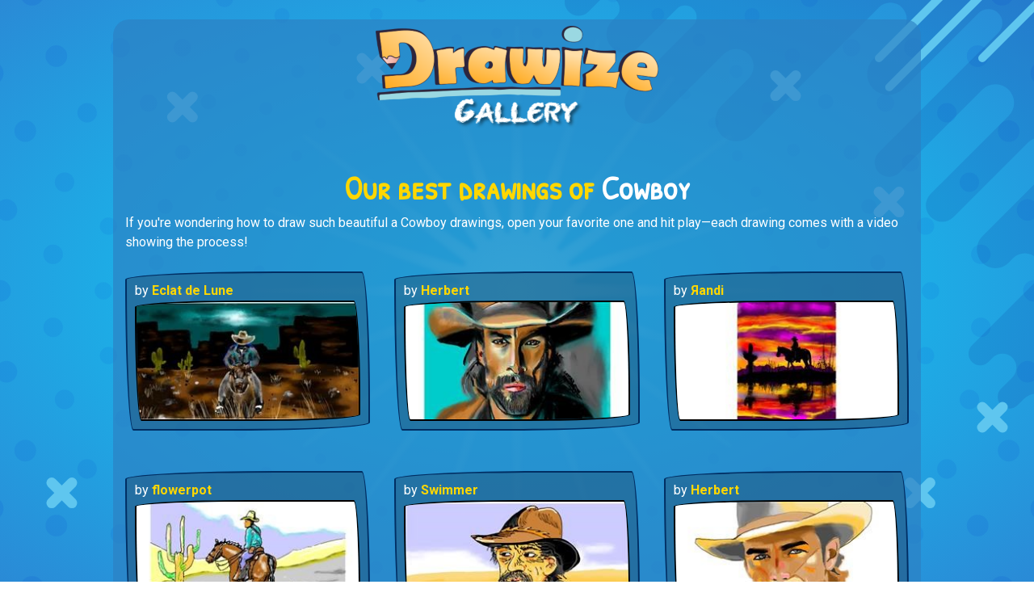

--- FILE ---
content_type: text/html; charset=utf-8
request_url: http://www.drawize.com/gallery/cowboy-drawings
body_size: 8719
content:
<!DOCTYPE html>
<html>
<head>
    <meta charset="utf-8" />
    <title>Cowboy Drawing - Gallery and How to Draw Videos!</title>
    <meta name="viewport" content="width=device-width, initial-scale=1, minimum-scale=1, maximum-scale=1">
    <meta name="description" content="See the best drawings of Cowboy by our players and learn how to draw a Cowboy with our hand-picked video tutorials!" />


    <meta property="og:type" content="website">
    <meta property="og:title" content="Cowboy Drawing - Gallery and How to Draw Videos!" />
    <meta property="og:description" content="See the best drawings of Cowboy by our players and learn how to draw a Cowboy with our hand-picked video tutorials!" />
    <meta property="og:url" content="http://www.drawize.com/gallery/cowboy-drawings" />
    <meta property="og:image" content="https://www.drawize.com/drawings/images/19fb98f4_cowboy?width=1200" />
    <meta property="og:image:width" content="1200" />
    <meta property="og:image:height" content="630" />

    <meta property="fb:app_id" content="1835546523330218" />

    <meta name="twitter:card" content="summary_large_image" />
    <meta name="twitter:site" content="@draw_guess_game" />
    <meta name="twitter:title" content="Cowboy Drawing - Gallery and How to Draw Videos!" />
    <meta name="twitter:description" content="See the best drawings of Cowboy by our players and learn how to draw a Cowboy with our hand-picked video tutorials!" />
    <meta name="twitter:image" content="https://www.drawize.com/drawings/images/19fb98f4_cowboy?width=1200" />

    <meta itemprop="name" content="Cowboy Drawing - Gallery and How to Draw Videos!">
    <meta itemprop="description" content="See the best drawings of Cowboy by our players and learn how to draw a Cowboy with our hand-picked video tutorials!">
    <meta itemprop="image" content="https://www.drawize.com/drawings/images/19fb98f4_cowboy?width=1200">



    <link rel="stylesheet" href="https://stackpath.bootstrapcdn.com/bootstrap/4.3.1/css/bootstrap.min.css" integrity="sha384-ggOyR0iXCbMQv3Xipma34MD+dH/1fQ784/j6cY/iJTQUOhcWr7x9JvoRxT2MZw1T" crossorigin="anonymous">

    <style>html{min-height:100%}body{color:#fff;font-family:Roboto,sans-serif;min-height:100%}#fullBodyBg{background-image:radial-gradient(#0ed6f9,#2a8ad6);position:fixed;left:0;right:0;top:0;bottom:0}#fullBodyBg canvas{position:relative;float:left;width:100%;height:100%}h1,h2,h3{color:#ffd700;font-family:"Patrick Hand SC";text-align:center;font-weight:bold}.chalkFont{font-family:"VTCAllSkratchedUpOne"}.handWrittenFont{font-family:"Patrick Hand SC"}.mainContainer{background-color:rgba(45,128,194,.66);border-radius:20px;padding-bottom:20px;max-width:1000px;position:relative}a{color:#fae2b6;font-weight:bold}.header{text-align:center;font-family:"Patrick Hand SC"}.header a{text-decoration:none;color:#fff}.header h1{color:#ffd700;font-weight:bold;font-size:50px;font-family:"Patrick Hand SC";margin-top:20px}.header h2{color:#fff;margin-top:-30px;font-size:40px;font-weight:bold;margin-bottom:20px}.gold{color:#ffd700}.white{color:#fff}.font-weight-bold{font-weight:bold}a:hover{color:#ffb6c1}.gCard{position:relative;float:left;width:100%;background-color:rgba(31,70,101,.4);border-radius:255px 15px 225px 15px/15px 225px 15px 255px;border:2px solid #002e63;padding:10px;margin-bottom:10px}.gCard.noBorder{border-radius:unset;border:none}.gCard img{width:100%;height:auto;border-radius:255px 15px 225px 15px/15px 225px 15px 255px;border:2px solid #000}.gCard .gNext,.gCard .gPrev{position:relative;height:15%;width:15%;margin-top:10px}.gCard .gPrev{float:left}.gCard .gNext{float:right}.gCard .gNext img{border-radius:255px 255px 255px 15px/15px 155px 155px 255px;box-shadow:4px 4px 4px rgba(0,0,0,.4)}.gCard .gPrev img{border-radius:255px 15px 225px 255px/155px 225px 15px 155px;box-shadow:4px 4px 4px rgba(0,0,0,.4)}.gCard .dgButton{margin-top:10px}.gCard .term{font-weight:bold}.gCard .author{font-weight:bold;color:#ffd700}.gCard .media{position:relative;width:100%}.gCard .media img,.gCard .media video{width:100%;position:relative}.gCard .media video{display:block;border-radius:255px 15px 225px 15px/15px 225px 15px 255px;border:2px solid #000;height:auto}.gCard .media .control{cursor:pointer;width:45px;height:45px;position:absolute;bottom:20px;right:10px;background-size:contain;z-index:50000}.gCard .media .control.play{background-image:url("/Content/Images/video_play.png")}.gCard .media .control.pause{background-image:url("/Content/Images/video_pause.png")}.gCard .media .control.loading{background-image:url("/Content/Images/video_loader.gif")}.underButton{margin-top:10px;position:relative;float:right}.gCard a.centered{position:relative;float:left;display:block;text-align:center;width:100%}.dgButton{display:inline-block;position:relative;cursor:pointer;-ms-flex-item-align:center;-ms-grid-row-align:center;align-self:center;background:transparent;padding:0 10px;margin:0 1rem;color:#fff;font-size:1rem;letter-spacing:1px;outline:none;box-shadow:20px 38px 34px -26px rgba(0,0,0,.2);border-radius:255px 15px 225px 15px/15px 225px 15px 255px;background-color:#895f8a;background-image:url(/Content/Images/mocha-grunge.png);margin-bottom:10px;font-family:'Patrick Hand SC',Arial,cursive;border:solid 2px #41403e;border-radius:255px 15px 225px 15px/15px 225px 15px 255px}.tutorialFrame{height:280px}.dagHeader img{max-width:100%;height:auto}.like-holder{position:fixed;top:0;padding:10px;background:rgba(13,97,164,.5);width:90px;border-radius:0 10px 10px 0;display:none}.like-holder-inline{position:relative;float:right;display:none;margin-top:5px;margin-bottom:10px}.dagHeader .headerLikeColumn{height:35px;height:25px;text-align:right}@media(min-width:768px){.gCard .gNext,.gCard .gPrev{position:relative;height:15%;width:15%;margin-top:-32.5%}.gCard .gPrev{float:left;margin-left:-7.5%}.gCard .gNext{float:right;margin-right:-7.5%}}.vertical-ad{width:160px;height:600px;position:fixed;left:10px;top:calc((100% - 600px)/2)}@media only screen and (min-width:1640px){.vertical-ad{width:300px!important}}@media only screen and (max-width:1364px){.vertical-ad{display:none}}@media only screen and (max-height:600px){.vertical-ad{display:none}}.wideAdContainer{width:100%;height:90px!important;margin-top:20px;position:relative;float:left;text-align:center}.inGalleryAd{position:relative;margin:0 auto;text-align:center;padding:0;margin-bottom:20px;clear:both;padding-top:20px}.overlay{display:none;position:fixed;z-index:9999;left:0;top:0;width:100%;height:100%;overflow:auto;background-color:rgba(0,0,0,.8)}.overlay-content{position:relative;margin:5% auto;max-width:90%;background-color:#fefefe;border-radius:4px;padding:20px}.overlay-content img{display:block;max-width:100%;height:auto;margin:0 auto}.close-btn{position:absolute;top:10px;right:15px;font-size:32px;font-weight:bold;color:#000;cursor:pointer}.open-full-img-btn{cursor:pointer;background-color:unset;color:#fae2b6;border:none;border-radius:4px;font-weight:bold}.open-full-img-btn:active,.open-full-img-btn:focus{border:none;outline:none}</style>

    <link rel="stylesheet" type="text/css"
          href="https://fonts.googleapis.com/css?family=Patrick+Hand+SC">
    <link href="https://fonts.googleapis.com/css?family=Roboto:300,400,500,700,900|Rubik:300,400,500&amp;subset=latin-ext" rel="stylesheet">
    <link rel="shortcut icon" type="image/png" href="/Content/Images/favicon.png" />
    <script id="gptTag" src='https://www.googletagservices.com/tag/js/gpt.js'></script>
    <script id="234Script" src="https://cdn.234doo.com/drawandguess.js?v=1.1"></script>
    <script type="text/javascript">
        var isDrawize = true;
        window.addEventListener("resize",
            function () {
                if (window.createBg) {
                    createBg();
                }
            }
        );
    </script>
</head>
<body>
    <div id="fullBodyBg"></div>
    <script>function empty(n){var t=Array.prototype.slice.call(n.childNodes);t.forEach(function(t){n.removeChild(t)})}function createCirclesCanvas(n,t){var ot=!1,e=document.querySelector("#fullBodyBg canvas"),i,tt,v,y,k,l,u,it,d,g,f,ft,et,r,o,s;if(e||(ot=!0,e=document.createElement("canvas")),e.getAttribute("width")!=n||e.getAttribute("height")!=t){e.setAttribute("width",n);e.setAttribute("height",t);e.width=n;e.height=t;i=e.getContext("2d");i.imageSmoothingEnabled=!0;i.imageSmoothingQuality="high";var nt=Math.max(n,t)/2,gt=Math.min(n,t)/2,h=n/2,c=t/2;for(i.clearRect(0,0,n,t),radiucCount=10,tt=2*nt*Math.PI/300,tt>15&&(tt=15),v=Math.round(2*nt*Math.PI/(radiucCount*10)),v%2==1&&(v+=1),y=v*.5,u=Math.min(n,t)/2,i.strokeStyle="red",i.lineWidth=1,i.lineCap="round",k=i.createRadialGradient(h,c,0,h,c,u/2),k.addColorStop(0,"rgba(15, 235, 255,0.35)"),k.addColorStop(1,"rgba(15, 235, 255,0.05)"),i.strokeStyle=k,i.fillStyle=k,i.beginPath(),r=0;r<y;r++){var it=360/y*r,st=360/y*(r-.36),ht=360/y*(r+.36),ct=360/y*(r-.02),lt=360/y*(r+.02),d=u/1.1*Math.sin(ct*Math.PI/180)+h,g=u/1.1*Math.cos(ct*Math.PI/180)+c,wt=u/1.1*Math.sin(lt*Math.PI/180)+h,bt=u/1.1*Math.cos(lt*Math.PI/180)+c,at=u/5*Math.sin(st*Math.PI/180)+h,vt=u/5*Math.cos(st*Math.PI/180)+c,kt=u/5*Math.sin(ht*Math.PI/180)+h,dt=u/5*Math.cos(ht*Math.PI/180)+c;r==0?i.moveTo(at,vt):i.lineTo(at,vt);i.lineTo(d,g);i.lineTo(wt,bt);i.lineTo(kt,dt)}for(i.shadowColor="rgba(255, 255, 255,1)",i.strokeStyle="rgba(255,255,255,0.0)",i.shadowBlur=5,i.stroke(),i.closePath(),i.fill(),r=0;r<0;r++)i.beginPath(),i.arc(h,c,u/4,0,2*Math.PI),i.shadowBlur=50+r*10,i.fillStyle="rgba(15, 235, 255,0.4)",i.fill(),i.closePath();for(i.shadowColor=null,i.shadowBlur=null,r=0;r<v;r++)for(l=5;l<radiucCount*2;l++)(l%2==0?(u=nt/(radiucCount*1)*l,it=360/v*r):(u=nt/(radiucCount*1)*l,it=360/v*(r+.5)),d=u*Math.sin(it*Math.PI/180)+h,g=u*Math.cos(it*Math.PI/180)+c,d<-100||g<-100||d>n+100||g>t+100)||(i.beginPath(),i.arc(d,g,tt*(1/radiucCount)*l,0,2*Math.PI),i.fillStyle="rgba(0,60,211,"+1/radiucCount*l/10+")",i.fill(),i.closePath());var rt=0,w=t/25,b=Math.sqrt(w*2*w*2/2),a=n*.55,p=-10,yt=[[.55,.1],[.58,.05],[.6,-2.05],[.58,.15],[.61,.03],[.7,.3],[.75,.3],[.85,.3],[.9,.3],[.8,.3],[.85,.3],[.95,.3],[.9,.4],[.85,.3],[.95,.3],[.98,.3],[.94,.3],[.96,.3],[.99,.3],[.99,.3],[1.01,.3]],pt=[.6,.5,.8,.5,.9,.75,.9,.7,.9,.6,.62,.8,.7,.73,.8,.7,.5];for(i.beginPath(),i.moveTo(a,p),r=0;r<yt.length;r++){var w=t/25*pt[r%pt.length],b=Math.sqrt(w*2*w*2/2),ut=Math.abs(yt[r][0]*n-a);if(rt==1&&(ut=-ut),a-=ut,p+=ut,i.lineTo(a,p),rt==1?i.arc(a+b/2,p+b/2,w,-3/4*Math.PI,1/4*Math.PI):i.arc(a+b/2,p+b/2,w,-3/4*Math.PI,1/4*Math.PI,!0),a+=b,p+=b,a>n&&p>t*.75)break;rt=rt==1?0:1}for(i.lineTo(n+100,-100),i.lineTo(n*.75,-10),i.fillStyle="rgba(0, 0, 120, 0.1)",i.fill(),i.closePath(),f=25,ft=[[n/6,t/6],[n*.75,t*.13],[n*.05,t*.83],[n*.75,t*.9],[n*.35,t*.1],[n/6,t/2],[n*.85,t*.33],[n*.88,t*.83],[n*.95,t*.7]],i.lineWidth=13,r=0;r<ft.length;r++)o=ft[r][0],s=ft[r][1],isDrawize?(i.beginPath(),i.moveTo(o,s),i.lineTo(o+f,s+f),i.strokeStyle="#5fc6ef",i.strokeWidth=13,i.stroke(),i.closePath(),i.beginPath(),i.moveTo(o,s+f),i.lineTo(o+f,s),i.strokeStyle="#5fc6ef",i.stroke(),i.closePath()):(i.strokeStyle="#2db1e8",i.lineWidth=6,i.strokeRect(o,s,f*2,f*1.5),i.strokeStyle="#3fbbef",i.strokeRect(o+12,s+12,f*2,f*1.5));for(f=150,i.lineCap="round",i.lineWidth=10,et=[[n*.85,t*.1],[n*.86,t*.15],[n*.86+f*1.2,t*.15-f*1.2],[n*.95,t*.1]],r=0;r<et.length;r++)o=et[r][0],s=et[r][1],i.beginPath(),i.moveTo(o,s),i.lineTo(o+f,s-f),i.strokeStyle="#5fc6ef",i.stroke(),i.closePath();if(ot){let n=document.querySelector("#fullBodyBg");empty(n);n.appendChild(e)}return e}}function createBg(){try{var n=createCirclesCanvas(window.innerWidth,window.innerHeight)}catch(t){}}createBg()</script>
    <div id="fb-root"></div>
    <script>
        window.fbAsyncInit = function () {
            FB.init({
                appId: '1835546523330218', // '1835546523330218',
                autoLogAppEvents: true,
                xfbml: true,
                version: 'v2.11'
            });

        };

        (function (d, s, id) {
            var js, fjs = d.getElementsByTagName(s)[0];
            if (d.getElementById(id)) { return; }
            js = d.createElement(s); js.id = id;
            js.src = "https://connect.facebook.net/en_US/sdk.js";
            fjs.parentNode.insertBefore(js, fjs);
        }(document, 'script', 'facebook-jssdk'));
    </script>
    <div class="vertical-ad">
        <div id='sidebar_v1'>
            <script>googletag.cmd.push(function () { googletag.display('sidebar_v1'); });</script>
        </div>
    </div>
    <div class="container mainContainer mt-md-4 mb-md-4">
        <div class="row header dagHeader">
            <div class="col-md-12 mt-md-2 mt-sm-2 mb-md-4">

                <a href="/gallery">
                    <img width="350" height="127" src="/Content/Images/gallery_title.png" alt="Draw and Guess Gallery" />
                </a>

            </div>
            <div class="col-md-12 headerLikeColumn">
                <div class="like-holder-inline">
                    <div class="fb-like" data-href="http://www.drawize.com/gallery/cowboy-drawings" data-layout="button" data-action="like" data-size="large" data-show-faces="false" data-share="true"></div>
                </div>
            </div>
        </div>

        

<div class="row">
    <div class="col-md-12 mb-md-2">
        <h1>Our best drawings of <span class="white">Cowboy</span></h1>
        <p>
           If you&#39;re wondering how to draw such beautiful a Cowboy drawings, open your favorite one and hit play—each drawing comes with a video showing the process!
        </p>
    </div>

        <div class="col-md-4">
            <div class="gCard">
                by
                <span class="author">Eclat de Lune</span>
                <a href="/gallery/cowboy-drawings/cowboy-drawing-by-eclat-de-lune">
                    <img width="600" height="315"  src="https://www.drawize.com/drawings/images/19fb98f4_cowboy?width=280" 
                         sizes="(max-width: 767px) 600px, 280px"
                         srcset="https://www.drawize.com/drawings/images/19fb98f4_cowboy?width=280 280w, https://www.drawize.com/drawings/images/19fb98f4_cowboy 600w" alt="Drawing of Cowboy by Eclat de Lune" />
                </a>
            </div>
        </div>
        <div class="col-md-4">
            <div class="gCard">
                by
                <span class="author">Herbert</span>
                <a href="/gallery/cowboy-drawings/cowboy-drawing-by-herbert-1">
                    <img width="600" height="315"  src="https://www.drawize.com/drawings/images/56e6225a_cowboy?width=280" 
                         sizes="(max-width: 767px) 600px, 280px"
                         srcset="https://www.drawize.com/drawings/images/56e6225a_cowboy?width=280 280w, https://www.drawize.com/drawings/images/56e6225a_cowboy 600w" alt="Drawing of Cowboy by Herbert" />
                </a>
            </div>
        </div>
        <div class="col-md-4">
            <div class="gCard">
                by
                <span class="author">Яandi</span>
                <a href="/gallery/cowboy-drawings/cowboy-drawing-by-randi">
                    <img width="600" height="315"  src="https://www.drawize.com/drawings/images/17354226_cowboy?width=280" 
                         sizes="(max-width: 767px) 600px, 280px"
                         srcset="https://www.drawize.com/drawings/images/17354226_cowboy?width=280 280w, https://www.drawize.com/drawings/images/17354226_cowboy 600w" alt="Drawing of Cowboy by Яandi" />
                </a>
            </div>
        </div>
            <div class="col-md-12">
                <div id='in_game_v1' class="inGalleryAd">
                    <script>googletag.cmd.push(function () { googletag.display('in_game_v1'); });</script>
                </div>
            </div>
        <div class="col-md-4">
            <div class="gCard">
                by
                <span class="author">flowerpot</span>
                <a href="/gallery/cowboy-drawings/cowboy-drawing-by-flowerpot-1">
                    <img width="600" height="315"  src="https://www.drawize.com/drawings/images/9e5afece_cowboy?width=280" 
                         sizes="(max-width: 767px) 600px, 280px"
                         srcset="https://www.drawize.com/drawings/images/9e5afece_cowboy?width=280 280w, https://www.drawize.com/drawings/images/9e5afece_cowboy 600w" alt="Drawing of Cowboy by flowerpot" />
                </a>
            </div>
        </div>
        <div class="col-md-4">
            <div class="gCard">
                by
                <span class="author">Swimmer </span>
                <a href="/gallery/cowboy-drawings/cowboy-drawing-by-swimmer-1">
                    <img width="600" height="315"  src="https://www.drawize.com/drawings/images/2473ca22_cowboy?width=280" 
                         sizes="(max-width: 767px) 600px, 280px"
                         srcset="https://www.drawize.com/drawings/images/2473ca22_cowboy?width=280 280w, https://www.drawize.com/drawings/images/2473ca22_cowboy 600w" alt="Drawing of Cowboy by Swimmer " />
                </a>
            </div>
        </div>
        <div class="col-md-4">
            <div class="gCard">
                by
                <span class="author">Herbert</span>
                <a href="/gallery/cowboy-drawings/cowboy-drawing-by-herbert">
                    <img width="600" height="315"  src="https://www.drawize.com/drawings/images/5b0e6d32_cowboy?width=280" 
                         sizes="(max-width: 767px) 600px, 280px"
                         srcset="https://www.drawize.com/drawings/images/5b0e6d32_cowboy?width=280 280w, https://www.drawize.com/drawings/images/5b0e6d32_cowboy 600w" alt="Drawing of Cowboy by Herbert" />
                </a>
            </div>
        </div>
        <div class="col-md-4">
            <div class="gCard">
                by
                <span class="author">Swimmer</span>
                <a href="/gallery/cowboy-drawings/cowboy-drawing-by-swimmer">
                    <img width="600" height="315"  src="https://www.drawize.com/drawings/images/b50ea42a_cowboy?width=280" 
                         sizes="(max-width: 767px) 600px, 280px"
                         srcset="https://www.drawize.com/drawings/images/b50ea42a_cowboy?width=280 280w, https://www.drawize.com/drawings/images/b50ea42a_cowboy 600w" alt="Drawing of Cowboy by Swimmer" />
                </a>
            </div>
        </div>
        <div class="col-md-4">
            <div class="gCard">
                by
                <span class="author">Grem</span>
                <a href="/gallery/cowboy-drawings/cowboy-drawing-by-grem">
                    <img width="600" height="315"  src="https://www.drawize.com/drawings/images/c5f7cdf0_cowboy?width=280" 
                         sizes="(max-width: 767px) 600px, 280px"
                         srcset="https://www.drawize.com/drawings/images/c5f7cdf0_cowboy?width=280 280w, https://www.drawize.com/drawings/images/c5f7cdf0_cowboy 600w" alt="Drawing of Cowboy by Grem" />
                </a>
            </div>
        </div>
        <div class="col-md-4">
            <div class="gCard">
                by
                <span class="author">Not.Old.Train</span>
                <a href="/gallery/cowboy-drawings/cowboy-drawing-by-nerd999">
                    <img width="600" height="315"  src="https://www.drawize.com/drawings/images/9cb2601e_cowboy?width=280" 
                         sizes="(max-width: 767px) 600px, 280px"
                         srcset="https://www.drawize.com/drawings/images/9cb2601e_cowboy?width=280 280w, https://www.drawize.com/drawings/images/9cb2601e_cowboy 600w" alt="Drawing of Cowboy by Not.Old.Train" />
                </a>
            </div>
        </div>
        <div class="col-md-4">
            <div class="gCard">
                by
                <span class="author">flowerpot</span>
                <a href="/gallery/cowboy-drawings/cowboy-drawing-by-flowerpot">
                    <img width="600" height="315"  src="https://www.drawize.com/drawings/images/90fc4ab5_cowboy?width=280" 
                         sizes="(max-width: 767px) 600px, 280px"
                         srcset="https://www.drawize.com/drawings/images/90fc4ab5_cowboy?width=280 280w, https://www.drawize.com/drawings/images/90fc4ab5_cowboy 600w" alt="Drawing of Cowboy by flowerpot" />
                </a>
            </div>
        </div>
        <div class="col-md-4">
            <div class="gCard">
                by
                <span class="author">InessA</span>
                <a href="/gallery/cowboy-drawings/cowboy-drawing-by-inessa-2">
                    <img width="600" height="315"  src="https://www.drawize.com/drawings/images/cc0a0eee_cowboy?width=280" 
                         sizes="(max-width: 767px) 600px, 280px"
                         srcset="https://www.drawize.com/drawings/images/cc0a0eee_cowboy?width=280 280w, https://www.drawize.com/drawings/images/cc0a0eee_cowboy 600w" alt="Drawing of Cowboy by InessA" />
                </a>
            </div>
        </div>
        <div class="col-md-4">
            <div class="gCard">
                by
                <span class="author">Chaching</span>
                <a href="/gallery/cowboy-drawings/cowboy-drawing-by-chaching-1">
                    <img width="600" height="315"  src="https://www.drawize.com/drawings/images/dd787d2e_cowboy?width=280" 
                         sizes="(max-width: 767px) 600px, 280px"
                         srcset="https://www.drawize.com/drawings/images/dd787d2e_cowboy?width=280 280w, https://www.drawize.com/drawings/images/dd787d2e_cowboy 600w" alt="Drawing of Cowboy by Chaching" />
                </a>
            </div>
        </div>
        <div class="col-md-4">
            <div class="gCard">
                by
                <span class="author">KayXXXlee</span>
                <a href="/gallery/cowboy-drawings/cowboy-drawing-by-kayxxxlee">
                    <img width="600" height="315"  src="https://www.drawize.com/drawings/images/b9fb7eef_cowboy?width=280" 
                         sizes="(max-width: 767px) 600px, 280px"
                         srcset="https://www.drawize.com/drawings/images/b9fb7eef_cowboy?width=280 280w, https://www.drawize.com/drawings/images/b9fb7eef_cowboy 600w" alt="Drawing of Cowboy by KayXXXlee" />
                </a>
            </div>
        </div>
        <div class="col-md-4">
            <div class="gCard">
                by
                <span class="author">Magic Mushroom</span>
                <a href="/gallery/cowboy-drawings/cowboy-drawing-by-magic-mushroom">
                    <img width="600" height="315"  src="https://www.drawize.com/drawings/images/d60572ab_cowboy?width=280" 
                         sizes="(max-width: 767px) 600px, 280px"
                         srcset="https://www.drawize.com/drawings/images/d60572ab_cowboy?width=280 280w, https://www.drawize.com/drawings/images/d60572ab_cowboy 600w" alt="Drawing of Cowboy by Magic Mushroom" />
                </a>
            </div>
        </div>
        <div class="col-md-4">
            <div class="gCard">
                by
                <span class="author">winner</span>
                <a href="/gallery/cowboy-drawings/cowboy-drawing-by-winner">
                    <img width="600" height="315"  src="https://www.drawize.com/drawings/images/4b488748_cowboy?width=280" 
                         sizes="(max-width: 767px) 600px, 280px"
                         srcset="https://www.drawize.com/drawings/images/4b488748_cowboy?width=280 280w, https://www.drawize.com/drawings/images/4b488748_cowboy 600w" alt="Drawing of Cowboy by winner" />
                </a>
            </div>
        </div>
        <div class="col-md-4">
            <div class="gCard">
                by
                <span class="author">InessA</span>
                <a href="/gallery/cowboy-drawings/cowboy-drawing-by-inessac-1">
                    <img width="600" height="315"  src="https://www.drawize.com/drawings/images/4886b3a9_cowboy?width=280" 
                         sizes="(max-width: 767px) 600px, 280px"
                         srcset="https://www.drawize.com/drawings/images/4886b3a9_cowboy?width=280 280w, https://www.drawize.com/drawings/images/4886b3a9_cowboy 600w" alt="Drawing of Cowboy by InessA" />
                </a>
            </div>
        </div>
        <div class="col-md-4">
            <div class="gCard">
                by
                <span class="author">Clem</span>
                <a href="/gallery/cowboy-drawings/cowboy-drawing-by-clem">
                    <img width="600" height="315"  src="https://www.drawize.com/drawings/images/87a7efd0_cowboy?width=280" 
                         sizes="(max-width: 767px) 600px, 280px"
                         srcset="https://www.drawize.com/drawings/images/87a7efd0_cowboy?width=280 280w, https://www.drawize.com/drawings/images/87a7efd0_cowboy 600w" alt="Drawing of Cowboy by Clem" />
                </a>
            </div>
        </div>
        <div class="col-md-4">
            <div class="gCard">
                by
                <span class="author">Женя</span>
                <a href="/gallery/cowboy-drawings/cowboy-drawing-by-18">
                    <img width="600" height="315"  src="https://www.drawize.com/drawings/images/1dc507b4_cowboy?width=280" 
                         sizes="(max-width: 767px) 600px, 280px"
                         srcset="https://www.drawize.com/drawings/images/1dc507b4_cowboy?width=280 280w, https://www.drawize.com/drawings/images/1dc507b4_cowboy 600w" alt="Drawing of Cowboy by Женя" />
                </a>
            </div>
        </div>
        <div class="col-md-4">
            <div class="gCard">
                by
                <span class="author">Debidolittle</span>
                <a href="/gallery/cowboy-drawings/cowboy-drawing-by-debidolittle">
                    <img width="600" height="315"  src="https://www.drawize.com/drawings/images/2c203ff5_cowboy?width=280" 
                         sizes="(max-width: 767px) 600px, 280px"
                         srcset="https://www.drawize.com/drawings/images/2c203ff5_cowboy?width=280 280w, https://www.drawize.com/drawings/images/2c203ff5_cowboy 600w" alt="Drawing of Cowboy by Debidolittle" />
                </a>
            </div>
        </div>
        <div class="col-md-4">
            <div class="gCard">
                by
                <span class="author">Labyrinth</span>
                <a href="/gallery/cowboy-drawings/cowboy-drawing-by-labyrinth">
                    <img width="600" height="315"  src="https://www.drawize.com/drawings/images/c479703e_cowboy?width=280" 
                         sizes="(max-width: 767px) 600px, 280px"
                         srcset="https://www.drawize.com/drawings/images/c479703e_cowboy?width=280 280w, https://www.drawize.com/drawings/images/c479703e_cowboy 600w" alt="Drawing of Cowboy by Labyrinth" />
                </a>
            </div>
        </div>
        <div class="col-md-4">
            <div class="gCard">
                by
                <span class="author">Chaching</span>
                <a href="/gallery/cowboy-drawings/cowboy-drawing-by-chaching">
                    <img width="600" height="315"  src="https://www.drawize.com/drawings/images/c402f887_cowboy?width=280" 
                         sizes="(max-width: 767px) 600px, 280px"
                         srcset="https://www.drawize.com/drawings/images/c402f887_cowboy?width=280 280w, https://www.drawize.com/drawings/images/c402f887_cowboy 600w" alt="Drawing of Cowboy by Chaching" />
                </a>
            </div>
        </div>
        <div class="col-md-4">
            <div class="gCard">
                by
                <span class="author">&#127756;Mom&#128149;E&#127756;</span>
                <a href="/gallery/cowboy-drawings/cowboy-drawing-by-mome">
                    <img width="600" height="315"  src="https://www.drawize.com/drawings/images/9eb2c0f6_cowboy?width=280" 
                         sizes="(max-width: 767px) 600px, 280px"
                         srcset="https://www.drawize.com/drawings/images/9eb2c0f6_cowboy?width=280 280w, https://www.drawize.com/drawings/images/9eb2c0f6_cowboy 600w" alt="Drawing of Cowboy by &#127756;Mom&#128149;E&#127756;" />
                </a>
            </div>
        </div>
        <div class="col-md-4">
            <div class="gCard">
                by
                <span class="author">Wizard</span>
                <a href="/gallery/cowboy-drawings/cowboy-drawing-by-wizard">
                    <img width="600" height="315"  src="https://www.drawize.com/drawings/images/9fe3ee58_cowboy?width=280" 
                         sizes="(max-width: 767px) 600px, 280px"
                         srcset="https://www.drawize.com/drawings/images/9fe3ee58_cowboy?width=280 280w, https://www.drawize.com/drawings/images/9fe3ee58_cowboy 600w" alt="Drawing of Cowboy by Wizard" />
                </a>
            </div>
        </div>
        <div class="col-md-4">
            <div class="gCard">
                by
                <span class="author">Mia</span>
                <a href="/gallery/cowboy-drawings/cowboy-drawing-by-soaring-sunshine-1">
                    <img width="600" height="315"  src="https://www.drawize.com/drawings/images/c8e8af2e_cowboy?width=280" 
                         sizes="(max-width: 767px) 600px, 280px"
                         srcset="https://www.drawize.com/drawings/images/c8e8af2e_cowboy?width=280 280w, https://www.drawize.com/drawings/images/c8e8af2e_cowboy 600w" alt="Drawing of Cowboy by Mia" />
                </a>
            </div>
        </div>
        <div class="col-md-4">
            <div class="gCard">
                by
                <span class="author">Icefrost</span>
                <a href="/gallery/cowboy-drawings/cowboy-drawing-by-icefrost">
                    <img width="600" height="315"  src="https://www.drawize.com/drawings/images/477e660b_cowboy?width=280" 
                         sizes="(max-width: 767px) 600px, 280px"
                         srcset="https://www.drawize.com/drawings/images/477e660b_cowboy?width=280 280w, https://www.drawize.com/drawings/images/477e660b_cowboy 600w" alt="Drawing of Cowboy by Icefrost" />
                </a>
            </div>
        </div>
        <div class="col-md-4">
            <div class="gCard">
                by
                <span class="author">Bibattole</span>
                <a href="/gallery/cowboy-drawings/cowboy-drawing-by-bibattole">
                    <img width="600" height="315"  src="https://www.drawize.com/drawings/images/bf513cdc_cowboy?width=280" 
                         sizes="(max-width: 767px) 600px, 280px"
                         srcset="https://www.drawize.com/drawings/images/bf513cdc_cowboy?width=280 280w, https://www.drawize.com/drawings/images/bf513cdc_cowboy 600w" alt="Drawing of Cowboy by Bibattole" />
                </a>
            </div>
        </div>
        <div class="col-md-4">
            <div class="gCard">
                by
                <span class="author">&#129437; ^o^</span>
                <a href="/gallery/cowboy-drawings/cowboy-drawing-by-hnst">
                    <img width="600" height="315"  src="https://www.drawize.com/drawings/images/17b0cb9e_cowboy?width=280" 
                         sizes="(max-width: 767px) 600px, 280px"
                         srcset="https://www.drawize.com/drawings/images/17b0cb9e_cowboy?width=280 280w, https://www.drawize.com/drawings/images/17b0cb9e_cowboy 600w" alt="Drawing of Cowboy by &#129437; ^o^" />
                </a>
            </div>
        </div>
        <div class="col-md-4">
            <div class="gCard">
                by
                <span class="author">InessA</span>
                <a href="/gallery/cowboy-drawings/cowboy-drawing-by-inessac">
                    <img width="600" height="315"  src="https://www.drawize.com/drawings/images/2d1df818_cowboy?width=280" 
                         sizes="(max-width: 767px) 600px, 280px"
                         srcset="https://www.drawize.com/drawings/images/2d1df818_cowboy?width=280 280w, https://www.drawize.com/drawings/images/2d1df818_cowboy 600w" alt="Drawing of Cowboy by InessA" />
                </a>
            </div>
        </div>
        <div class="col-md-4">
            <div class="gCard">
                by
                <span class="author">Mia</span>
                <a href="/gallery/cowboy-drawings/cowboy-drawing-by-soaring-sunshine">
                    <img width="600" height="315"  src="https://www.drawize.com/drawings/images/3953df2d_cowboy?width=280" 
                         sizes="(max-width: 767px) 600px, 280px"
                         srcset="https://www.drawize.com/drawings/images/3953df2d_cowboy?width=280 280w, https://www.drawize.com/drawings/images/3953df2d_cowboy 600w" alt="Drawing of Cowboy by Mia" />
                </a>
            </div>
        </div>
        <div class="col-md-4">
            <div class="gCard">
                by
                <span class="author">GJP</span>
                <a href="/gallery/cowboy-drawings/cowboy-drawing-by-gjp">
                    <img width="600" height="315"  src="https://www.drawize.com/drawings/images/5fdaa881_cowboy?width=280" 
                         sizes="(max-width: 767px) 600px, 280px"
                         srcset="https://www.drawize.com/drawings/images/5fdaa881_cowboy?width=280 280w, https://www.drawize.com/drawings/images/5fdaa881_cowboy 600w" alt="Drawing of Cowboy by GJP" />
                </a>
            </div>
        </div>
        <div class="col-md-4">
            <div class="gCard">
                by
                <span class="author">Ariel Green</span>
                <a href="/gallery/cowboy-drawings/cowboy-drawing-by-ariel-green">
                    <img width="600" height="315"  src="https://www.drawize.com/drawings/images/e934cedd_cowboy?width=280" 
                         sizes="(max-width: 767px) 600px, 280px"
                         srcset="https://www.drawize.com/drawings/images/e934cedd_cowboy?width=280 280w, https://www.drawize.com/drawings/images/e934cedd_cowboy 600w" alt="Drawing of Cowboy by Ariel Green" />
                </a>
            </div>
        </div>
        <div class="col-md-4">
            <div class="gCard">
                by
                <span class="author">bjorn</span>
                <a href="/gallery/cowboy-drawings/cowboy-drawing-by-bjorn">
                    <img width="600" height="315"  src="https://www.drawize.com/drawings/images/42a5aecd_cowboy?width=280" 
                         sizes="(max-width: 767px) 600px, 280px"
                         srcset="https://www.drawize.com/drawings/images/42a5aecd_cowboy?width=280 280w, https://www.drawize.com/drawings/images/42a5aecd_cowboy 600w" alt="Drawing of Cowboy by bjorn" />
                </a>
            </div>
        </div>
        <div class="col-md-4">
            <div class="gCard">
                by
                <span class="author">Joze</span>
                <a href="/gallery/cowboy-drawings/cowboy-drawing-by-joze">
                    <img width="600" height="315"  src="https://www.drawize.com/drawings/images/2ce26f09_cowboy?width=280" 
                         sizes="(max-width: 767px) 600px, 280px"
                         srcset="https://www.drawize.com/drawings/images/2ce26f09_cowboy?width=280 280w, https://www.drawize.com/drawings/images/2ce26f09_cowboy 600w" alt="Drawing of Cowboy by Joze" />
                </a>
            </div>
        </div>
        <div class="col-md-4">
            <div class="gCard">
                by
                <span class="author">Lyv</span>
                <a href="/gallery/cowboy-drawings/cowboy-drawing-by-lyv">
                    <img width="600" height="315"  src="https://www.drawize.com/drawings/images/5d450a3f_cowboy?width=280" 
                         sizes="(max-width: 767px) 600px, 280px"
                         srcset="https://www.drawize.com/drawings/images/5d450a3f_cowboy?width=280 280w, https://www.drawize.com/drawings/images/5d450a3f_cowboy 600w" alt="Drawing of Cowboy by Lyv" />
                </a>
            </div>
        </div>
        <div class="col-md-4">
            <div class="gCard">
                by
                <span class="author">MRPANDA2</span>
                <a href="/gallery/cowboy-drawings/cowboy-drawing-by-mrpanda2">
                    <img width="600" height="315"  src="https://www.drawize.com/drawings/images/7df1abcowboy?width=280" 
                         sizes="(max-width: 767px) 600px, 280px"
                         srcset="https://www.drawize.com/drawings/images/7df1abcowboy?width=280 280w, https://www.drawize.com/drawings/images/7df1abcowboy 600w" alt="Drawing of Cowboy by MRPANDA2" />
                </a>
            </div>
        </div>
        <div class="col-md-4">
            <div class="gCard">
                by
                <span class="author">luis</span>
                <a href="/gallery/cowboy-drawings/cowboy-drawing-by-luis">
                    <img width="600" height="315"  src="https://www.drawize.com/drawings/images/12fee1cowboy?width=280" 
                         sizes="(max-width: 767px) 600px, 280px"
                         srcset="https://www.drawize.com/drawings/images/12fee1cowboy?width=280 280w, https://www.drawize.com/drawings/images/12fee1cowboy 600w" alt="Drawing of Cowboy by luis" />
                </a>
            </div>
        </div>
        <div class="col-md-4">
            <div class="gCard">
                by
                <span class="author">Noe</span>
                <a href="/gallery/cowboy-drawings/cowboy-drawing-by-noe">
                    <img width="600" height="315"  src="https://www.drawize.com/drawings/images/4ab4c3cowboy?width=280" 
                         sizes="(max-width: 767px) 600px, 280px"
                         srcset="https://www.drawize.com/drawings/images/4ab4c3cowboy?width=280 280w, https://www.drawize.com/drawings/images/4ab4c3cowboy 600w" alt="Drawing of Cowboy by Noe" />
                </a>
            </div>
        </div>
        <div class="col-md-4">
            <div class="gCard">
                by
                <span class="author">leave me alone</span>
                <a href="/gallery/cowboy-drawings/cowboy-drawing-by-leave-me-alone">
                    <img width="600" height="315"  src="https://www.drawize.com/drawings/images/85f5cecowboy?width=280" 
                         sizes="(max-width: 767px) 600px, 280px"
                         srcset="https://www.drawize.com/drawings/images/85f5cecowboy?width=280 280w, https://www.drawize.com/drawings/images/85f5cecowboy 600w" alt="Drawing of Cowboy by leave me alone" />
                </a>
            </div>
        </div>
        <div class="col-md-4">
            <div class="gCard">
                by
                <span class="author">Milk </span>
                <a href="/gallery/cowboy-drawings/cowboy-drawing-by-milk">
                    <img width="600" height="315"  src="https://www.drawize.com/drawings/images/2805dccowboy?width=280" 
                         sizes="(max-width: 767px) 600px, 280px"
                         srcset="https://www.drawize.com/drawings/images/2805dccowboy?width=280 280w, https://www.drawize.com/drawings/images/2805dccowboy 600w" alt="Drawing of Cowboy by Milk " />
                </a>
            </div>
        </div>
        <div class="col-md-4">
            <div class="gCard">
                by
                <span class="author">&#128149;Mia Cat&#128149;</span>
                <a href="/gallery/cowboy-drawings/cowboy-drawing-by-mia-cat">
                    <img width="600" height="315"  src="https://www.drawize.com/drawings/images/46e0eacowboy?width=280" 
                         sizes="(max-width: 767px) 600px, 280px"
                         srcset="https://www.drawize.com/drawings/images/46e0eacowboy?width=280 280w, https://www.drawize.com/drawings/images/46e0eacowboy 600w" alt="Drawing of Cowboy by &#128149;Mia Cat&#128149;" />
                </a>
            </div>
        </div>
</div>
    <div class="row mt-md-4">
        <div class="col-md-12">
            <h1>How do you draw <span class="white">a Cowboy</span>?</h1>
            <p>
               We've hand-picked some video tutorials that may help you learn to draw <span class="white">a Cowboy</span>! If you need more inspiration, open any of our drawings and watch how it was made.
            </p>
        </div>
            <div class="col-lg-6">
                <div class="gCard noBorder">
                    <iframe class="tutorialFrame" style="width:100%;" src="https://www.youtube.com/embed/2zZadXzXgKo" frameborder="0" allow="accelerometer; autoplay; encrypted-media; gyroscope; picture-in-picture" allowfullscreen></iframe>
                    <a class="float-right" href="https://www.youtube.com/watch?v=2zZadXzXgKo">Watch on YouTube</a>
                </div>
            </div>
            <div class="col-lg-6">
                <div class="gCard noBorder">
                    <iframe class="tutorialFrame" style="width:100%;" src="https://www.youtube.com/embed/Y0AYkwFsO4o" frameborder="0" allow="accelerometer; autoplay; encrypted-media; gyroscope; picture-in-picture" allowfullscreen></iframe>
                    <a class="float-right" href="https://www.youtube.com/watch?v=Y0AYkwFsO4o">Watch on YouTube</a>
                </div>
            </div>
            <div class="col-lg-6">
                <div class="gCard noBorder">
                    <iframe class="tutorialFrame" style="width:100%;" src="https://www.youtube.com/embed/qnZImhQRNw0" frameborder="0" allow="accelerometer; autoplay; encrypted-media; gyroscope; picture-in-picture" allowfullscreen></iframe>
                    <a class="float-right" href="https://www.youtube.com/watch?v=qnZImhQRNw0">Watch on YouTube</a>
                </div>
            </div>
    </div>
<div class="row">
    <div class="col-md-12">
        <div class="wideAdContainer">
            <div id='below_game_v2'>
                <script>googletag.cmd.push(function () { googletag.display('below_game_v2'); });</script>
            </div>
        </div>
    </div>
</div>
<div class="row row mt-md-4">
    <div class="col-md-12 mb-md-2">
        <h2>Best and latest drawings</h2>
        <p class="text-center">New daily drawings are here—check them out!</p>
    </div>
        <div class="col-md-3">
            <div class="gCard">
                <a class="centered" href="/gallery/watermelon-drawings">
                    Watermelon drawings
                </a>
                <a href="/gallery/watermelon-drawings">
                    <img width="600" height="315" 
                          src="https://www.drawize.com/drawings/images/0433a56f_watermelon?width=280" 
                         sizes="(max-width: 767px) 600px, 280px"
                         srcset="https://www.drawize.com/drawings/images/0433a56f_watermelon?width=280 280w, https://www.drawize.com/drawings/images/0433a56f_watermelon 600w"
                         alt="Drawing of Watermelon by Eclat de Lune" />
                </a>
            </div>
        </div>
        <div class="col-md-3">
            <div class="gCard">
                <a class="centered" href="/gallery/tweety-bird-drawings">
                    Tweety Bird drawings
                </a>
                <a href="/gallery/tweety-bird-drawings">
                    <img width="600" height="315" 
                          src="https://www.drawize.com/drawings/images/73e9e2e4_tweety-bird?width=280" 
                         sizes="(max-width: 767px) 600px, 280px"
                         srcset="https://www.drawize.com/drawings/images/73e9e2e4_tweety-bird?width=280 280w, https://www.drawize.com/drawings/images/73e9e2e4_tweety-bird 600w"
                         alt="Drawing of Tweety Bird by Annie" />
                </a>
            </div>
        </div>
        <div class="col-md-3">
            <div class="gCard">
                <a class="centered" href="/gallery/acorn-drawings">
                    Acorn drawings
                </a>
                <a href="/gallery/acorn-drawings">
                    <img width="600" height="315" 
                          src="https://www.drawize.com/drawings/images/28ac0de2_acorn?width=280" 
                         sizes="(max-width: 767px) 600px, 280px"
                         srcset="https://www.drawize.com/drawings/images/28ac0de2_acorn?width=280 280w, https://www.drawize.com/drawings/images/28ac0de2_acorn 600w"
                         alt="Drawing of Acorn by Eclat de Lune" />
                </a>
            </div>
        </div>
        <div class="col-md-3">
            <div class="gCard">
                <a class="centered" href="/gallery/cookie-drawings">
                    Cookie drawings
                </a>
                <a href="/gallery/cookie-drawings">
                    <img width="600" height="315" 
                          src="https://www.drawize.com/drawings/images/dda033f4_cookie?width=280" 
                         sizes="(max-width: 767px) 600px, 280px"
                         srcset="https://www.drawize.com/drawings/images/dda033f4_cookie?width=280 280w, https://www.drawize.com/drawings/images/dda033f4_cookie 600w"
                         alt="Drawing of Cookie by Joze" />
                </a>
            </div>
        </div>
        <div class="col-md-3">
            <div class="gCard">
                <a class="centered" href="/gallery/prince-drawings">
                    Prince drawings
                </a>
                <a href="/gallery/prince-drawings">
                    <img width="600" height="315" 
                          src="https://www.drawize.com/drawings/images/9e16061c_prince?width=280" 
                         sizes="(max-width: 767px) 600px, 280px"
                         srcset="https://www.drawize.com/drawings/images/9e16061c_prince?width=280 280w, https://www.drawize.com/drawings/images/9e16061c_prince 600w"
                         alt="Drawing of Prince by Annie" />
                </a>
            </div>
        </div>
        <div class="col-md-3">
            <div class="gCard">
                <a class="centered" href="/gallery/nurse-drawings">
                    Nurse drawings
                </a>
                <a href="/gallery/nurse-drawings">
                    <img width="600" height="315" 
                          src="https://www.drawize.com/drawings/images/28771bea_nurse?width=280" 
                         sizes="(max-width: 767px) 600px, 280px"
                         srcset="https://www.drawize.com/drawings/images/28771bea_nurse?width=280 280w, https://www.drawize.com/drawings/images/28771bea_nurse 600w"
                         alt="Drawing of Nurse by Annie" />
                </a>
            </div>
        </div>
        <div class="col-md-3">
            <div class="gCard">
                <a class="centered" href="/gallery/snowglobe-drawings">
                    Snow globe drawings
                </a>
                <a href="/gallery/snowglobe-drawings">
                    <img width="600" height="315" 
                          src="https://www.drawize.com/drawings/images/62606814_snow-globe?width=280" 
                         sizes="(max-width: 767px) 600px, 280px"
                         srcset="https://www.drawize.com/drawings/images/62606814_snow-globe?width=280 280w, https://www.drawize.com/drawings/images/62606814_snow-globe 600w"
                         alt="Drawing of Snow globe by Eclat de Lune" />
                </a>
            </div>
        </div>
        <div class="col-md-3">
            <div class="gCard">
                <a class="centered" href="/gallery/pizza-drawings">
                    Pizza drawings
                </a>
                <a href="/gallery/pizza-drawings">
                    <img width="600" height="315" 
                          src="https://www.drawize.com/drawings/images/defac21c_pizza?width=280" 
                         sizes="(max-width: 767px) 600px, 280px"
                         srcset="https://www.drawize.com/drawings/images/defac21c_pizza?width=280 280w, https://www.drawize.com/drawings/images/defac21c_pizza 600w"
                         alt="Drawing of Pizza by Radia" />
                </a>
            </div>
        </div>
</div>
<div class="row row mt-md-4">
    <div class="col-md-12  mb-md-2">
        <h2>See other cool drawings</h2>
        <p class="text-center">And there&#39;s plenty more...</p>
    </div>
        <div class="col-md-3">
            <div class="gCard">
                <a class="centered" href="/gallery/pumpkin-drawings">
                    Pumpkin drawings
                </a>
                <a href="/gallery/pumpkin-drawings">
                    <img width="600" height="315" 
                          src="https://www.drawize.com/drawings/images/6a8d51a9_pumpkin?width=280" 
                         sizes="(max-width: 767px) 600px, 280px"
                         srcset="https://www.drawize.com/drawings/images/6a8d51a9_pumpkin?width=280 280w, https://www.drawize.com/drawings/images/6a8d51a9_pumpkin 600w"
                         alt="Drawing of Pumpkin by Ryu" />
                </a>
            </div>
        </div>
        <div class="col-md-3">
            <div class="gCard">
                <a class="centered" href="/gallery/microwave-drawings">
                    Microwave drawings
                </a>
                <a href="/gallery/microwave-drawings">
                    <img width="600" height="315" 
                          src="https://www.drawize.com/drawings/images/4661161f_microwave?width=280" 
                         sizes="(max-width: 767px) 600px, 280px"
                         srcset="https://www.drawize.com/drawings/images/4661161f_microwave?width=280 280w, https://www.drawize.com/drawings/images/4661161f_microwave 600w"
                         alt="Drawing of Microwave by SAM AKA MARGARET &#128580;" />
                </a>
            </div>
        </div>
        <div class="col-md-3">
            <div class="gCard">
                <a class="centered" href="/gallery/volcano-drawings">
                    Volcano drawings
                </a>
                <a href="/gallery/volcano-drawings">
                    <img width="600" height="315" 
                          src="https://www.drawize.com/drawings/images/8de618be_volcano?width=280" 
                         sizes="(max-width: 767px) 600px, 280px"
                         srcset="https://www.drawize.com/drawings/images/8de618be_volcano?width=280 280w, https://www.drawize.com/drawings/images/8de618be_volcano 600w"
                         alt="Drawing of Volcano by Mia" />
                </a>
            </div>
        </div>
        <div class="col-md-3">
            <div class="gCard">
                <a class="centered" href="/gallery/astronaut-drawings">
                    Astronaut drawings
                </a>
                <a href="/gallery/astronaut-drawings">
                    <img width="600" height="315" 
                          src="https://www.drawize.com/drawings/images/4ca919ee_astronaut?width=280" 
                         sizes="(max-width: 767px) 600px, 280px"
                         srcset="https://www.drawize.com/drawings/images/4ca919ee_astronaut?width=280 280w, https://www.drawize.com/drawings/images/4ca919ee_astronaut 600w"
                         alt="Drawing of Astronaut by Mia" />
                </a>
            </div>
        </div>
        <div class="col-md-3">
            <div class="gCard">
                <a class="centered" href="/gallery/hippo-drawings">
                    Hippo drawings
                </a>
                <a href="/gallery/hippo-drawings">
                    <img width="600" height="315" 
                          src="https://www.drawize.com/drawings/images/372a9399_hippo?width=280" 
                         sizes="(max-width: 767px) 600px, 280px"
                         srcset="https://www.drawize.com/drawings/images/372a9399_hippo?width=280 280w, https://www.drawize.com/drawings/images/372a9399_hippo 600w"
                         alt="Drawing of Hippo by SAM AKA MARGARET &#128580;" />
                </a>
            </div>
        </div>
        <div class="col-md-3">
            <div class="gCard">
                <a class="centered" href="/gallery/jellyfish-drawings">
                    Jellyfish drawings
                </a>
                <a href="/gallery/jellyfish-drawings">
                    <img width="600" height="315" 
                          src="https://www.drawize.com/drawings/images/8a034382_jellyfish?width=280" 
                         sizes="(max-width: 767px) 600px, 280px"
                         srcset="https://www.drawize.com/drawings/images/8a034382_jellyfish?width=280 280w, https://www.drawize.com/drawings/images/8a034382_jellyfish 600w"
                         alt="Drawing of Jellyfish by GJP" />
                </a>
            </div>
        </div>
        <div class="col-md-3">
            <div class="gCard">
                <a class="centered" href="/gallery/phone-drawings">
                    Phone drawings
                </a>
                <a href="/gallery/phone-drawings">
                    <img width="600" height="315" 
                          src="https://www.drawize.com/drawings/images/553c40b9_phone?width=280" 
                         sizes="(max-width: 767px) 600px, 280px"
                         srcset="https://www.drawize.com/drawings/images/553c40b9_phone?width=280 280w, https://www.drawize.com/drawings/images/553c40b9_phone 600w"
                         alt="Drawing of Phone by Rose rocket" />
                </a>
            </div>
        </div>
        <div class="col-md-3">
            <div class="gCard">
                <a class="centered" href="/gallery/christmas-elf-drawings">
                    Christmas elf drawings
                </a>
                <a href="/gallery/christmas-elf-drawings">
                    <img width="600" height="315" 
                          src="https://www.drawize.com/drawings/images/fd3fd7christmas_elf?width=280" 
                         sizes="(max-width: 767px) 600px, 280px"
                         srcset="https://www.drawize.com/drawings/images/fd3fd7christmas_elf?width=280 280w, https://www.drawize.com/drawings/images/fd3fd7christmas_elf 600w"
                         alt="Drawing of Christmas elf by Nixmo" />
                </a>
            </div>
        </div>
</div>

<div class="row mt-md-5">
    <div class="col-md-12">
        <p class="float-left mb-md-0">Haven't tried <span class="gold">Drawize</span> yet?  <a target="_blank" href="https://www.drawize.com/" class="gold">Play online now</a></p>
        <br />
        <p>Also available on: <a href="https://play.google.com/store/apps/details?id=com.drawandguess.dagandroid&hl=en">Android</a>, <a href="https://apps.apple.com/gb/app/drawize-draw-and-guess/id1441248659">iOS</a> AND <a href="https://www.crazygames.com/c/io">Crazy games</a></p>
    </div>
    <div class="col-md-12">
        <p class="float-left">Have feedback for us? Contact us at: <a class="gold" href="mailto:support@drawize.com">support@drawize.com</a></p>
    </div>
</div>


    </div>
    <div class="like-holder">
        <div class="fb-like" data-href="http://www.drawize.com/gallery/cowboy-drawings" data-layout="box_count" data-action="like" data-size="large" data-show-faces="false" data-share="true"></div>
    </div>
    <!-- Google tag (gtag.js) -->
    <script async src="https://www.googletagmanager.com/gtag/js?id=G-YZVR4M02RQ"></script>
    <script>
        window.dataLayer = window.dataLayer || [];
        function gtag() { dataLayer.push(arguments); }
        gtag('js', new Date());

        gtag('config', window.location.href.indexOf("drawize.com") > -1 ? "G-YZVR4M02RQ" : "G-3X3W9WQ1D6");
    </script>
    <script src="https://code.jquery.com/jquery-3.3.1.slim.min.js" integrity="sha384-q8i/X+965DzO0rT7abK41JStQIAqVgRVzpbzo5smXKp4YfRvH+8abtTE1Pi6jizo" crossorigin="anonymous"></script>
    <script src="https://cdnjs.cloudflare.com/ajax/libs/popper.js/1.14.7/umd/popper.min.js" integrity="sha384-UO2eT0CpHqdSJQ6hJty5KVphtPhzWj9WO1clHTMGa3JDZwrnQq4sF86dIHNDz0W1" crossorigin="anonymous"></script>
    <script src="https://stackpath.bootstrapcdn.com/bootstrap/4.3.1/js/bootstrap.min.js" integrity="sha384-JjSmVgyd0p3pXB1rRibZUAYoIIy6OrQ6VrjIEaFf/nJGzIxFDsf4x0xIM+B07jRM" crossorigin="anonymous"></script>
    <script type="text/javascript" src="/Scripts/texteffects.js"></script>
    <script src="/bundles/galleryJs?v=Rr66zmsDHAcbkVztbh2QzpARERSG8vhZSaRJgQd_R8w1"></script>


</body>
</html>


--- FILE ---
content_type: application/javascript; charset=utf-8
request_url: https://fundingchoicesmessages.google.com/f/AGSKWxXeXykVwcHRe3esHZVoGig_WrwtGaI1SpJu7wzNUwKKJwSD4I7Xs1ZzJhewxr8x97PFsCBJTq_g7sLwFmfKXI-f0adGeM5b_OJwHaxXlEpo2dDvFNDNcWojU74yuNjnbWnTfeaXD8N4_CLyAeoPCef1ut6-9NyJmvVUEAejM31QaVxkWM_mUqlF6FgS/_/lrec_ad.&clicktag=http/images/adver-/banners/ad11./indexrealad.
body_size: -1290
content:
window['b3b6dfcb-084a-487b-ae75-07700e05235f'] = true;